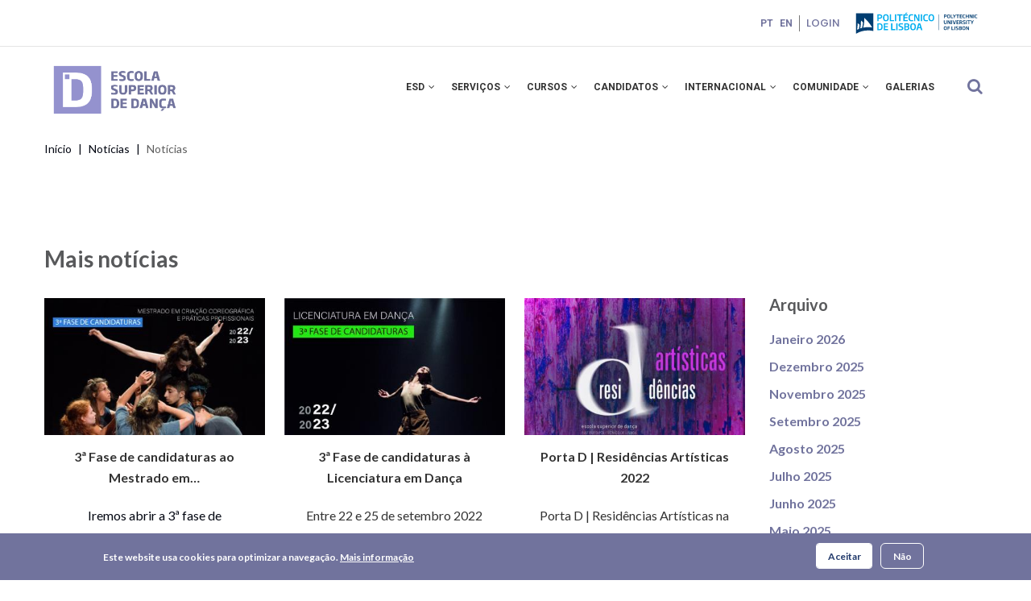

--- FILE ---
content_type: text/html; charset=UTF-8
request_url: https://www.esd.ipl.pt/noticias/202209
body_size: 12771
content:
<!DOCTYPE html>
<html lang="pt-pt" dir="ltr">
  <head> 
    <meta charset="utf-8" />
<script async src="https://www.googletagmanager.com/gtag/js?id=G-GS8EW7YCFJ"></script>
<script>window.dataLayer = window.dataLayer || [];function gtag(){dataLayer.push(arguments)};gtag("js", new Date());gtag("set", "developer_id.dMDhkMT", true);gtag("config", "G-GS8EW7YCFJ", {"groups":"default","page_placeholder":"PLACEHOLDER_page_location"});</script>
<meta name="Generator" content="Drupal 10 (https://www.drupal.org)" />
<meta name="MobileOptimized" content="width" />
<meta name="HandheldFriendly" content="true" />
<meta name="viewport" content="width=device-width, initial-scale=1.0" />
<style>div#sliding-popup, div#sliding-popup .eu-cookie-withdraw-banner, .eu-cookie-withdraw-tab {background: #71739d} div#sliding-popup.eu-cookie-withdraw-wrapper { background: transparent; } #sliding-popup h1, #sliding-popup h2, #sliding-popup h3, #sliding-popup p, #sliding-popup label, #sliding-popup div, .eu-cookie-compliance-more-button, .eu-cookie-compliance-secondary-button, .eu-cookie-withdraw-tab { color: #ffffff;} .eu-cookie-withdraw-tab { border-color: #ffffff;}</style>
<link rel="icon" href="/sites/default/files/favicon-ESD-simbolo.png" type="image/png" />

    <title>Notícias | Escola Superior de Dança</title>
    <link rel="stylesheet" media="all" href="/sites/default/files/css/css_gO9hdIA9Qm2erHjMxfCyOfppDxDekFeIor-XjwhLkYw.css?delta=0&amp;language=pt-pt&amp;theme=gavias_unix&amp;include=eJx1TtsOwyAI_SGnn2So0oYUYRHt1r9fd8naLN0LnJwbpBkzNa0RUtKaSSV8kR-rSkPJDntMqjPhtsqVCSRhOCNjxhE6NzfBQmCb8ixocejEGWs4pz2YYbP93sdmTJvKsO7JA_Uv1YXu4YC9zST-57G3iXUAvlhbmWRytlrDEgYwdAvhzcJr-qK5Mz4Ae0F2gQ" />
<link rel="stylesheet" media="all" href="/sites/default/files/css/css_T6BojDnWkFmmxs-43eBZoRD3va4ZHNXAG8EJzwYorM8.css?delta=1&amp;language=pt-pt&amp;theme=gavias_unix&amp;include=eJx1TtsOwyAI_SGnn2So0oYUYRHt1r9fd8naLN0LnJwbpBkzNa0RUtKaSSV8kR-rSkPJDntMqjPhtsqVCSRhOCNjxhE6NzfBQmCb8ixocejEGWs4pz2YYbP93sdmTJvKsO7JA_Uv1YXu4YC9zST-57G3iXUAvlhbmWRytlrDEgYwdAvhzcJr-qK5Mz4Ae0F2gQ" />
<link rel="stylesheet" media="all" href="//fonts.googleapis.com/css?family=Poppins:300,400,500,700" />
<link rel="stylesheet" media="all" href="//fonts.googleapis.com/css?family=Rubik:400,500,700" />
<link rel="stylesheet" media="all" href="/sites/default/files/css/css_LXs1egvVlnQBM8kc0uEGYSAFjVvU0SSpyK686bMpeqc.css?delta=4&amp;language=pt-pt&amp;theme=gavias_unix&amp;include=eJx1TtsOwyAI_SGnn2So0oYUYRHt1r9fd8naLN0LnJwbpBkzNa0RUtKaSSV8kR-rSkPJDntMqjPhtsqVCSRhOCNjxhE6NzfBQmCb8ixocejEGWs4pz2YYbP93sdmTJvKsO7JA_Uv1YXu4YC9zST-57G3iXUAvlhbmWRytlrDEgYwdAvhzcJr-qK5Mz4Ae0F2gQ" />


    <script type="application/json" data-drupal-selector="drupal-settings-json">{"path":{"baseUrl":"\/","pathPrefix":"","currentPath":"noticias\/202209","currentPathIsAdmin":false,"isFront":false,"currentLanguage":"pt-pt"},"pluralDelimiter":"\u0003","suppressDeprecationErrors":true,"google_analytics":{"account":"G-GS8EW7YCFJ","trackOutbound":true,"trackMailto":true,"trackTel":true,"trackDownload":true,"trackDownloadExtensions":"7z|aac|arc|arj|asf|asx|avi|bin|csv|doc(x|m)?|dot(x|m)?|exe|flv|gif|gz|gzip|hqx|jar|jpe?g|js|mp(2|3|4|e?g)|mov(ie)?|msi|msp|pdf|phps|png|ppt(x|m)?|pot(x|m)?|pps(x|m)?|ppam|sld(x|m)?|thmx|qtm?|ra(m|r)?|sea|sit|tar|tgz|torrent|txt|wav|wma|wmv|wpd|xls(x|m|b)?|xlt(x|m)|xlam|xml|z|zip"},"eu_cookie_compliance":{"cookie_policy_version":"1.0.0","popup_enabled":true,"popup_agreed_enabled":false,"popup_hide_agreed":false,"popup_clicking_confirmation":false,"popup_scrolling_confirmation":false,"popup_html_info":"\u003Cdiv aria-labelledby=\u0022popup-text\u0022  class=\u0022eu-cookie-compliance-banner eu-cookie-compliance-banner-info eu-cookie-compliance-banner--opt-in\u0022\u003E\n  \u003Cdiv class=\u0022popup-content info eu-cookie-compliance-content\u0022\u003E\n        \u003Cdiv id=\u0022popup-text\u0022 class=\u0022eu-cookie-compliance-message\u0022 role=\u0022document\u0022\u003E\n      \u003Cp\u003EEste website usa cookies para optimizar a navega\u00e7\u00e3o.\u003C\/p\u003E\n              \u003Cbutton type=\u0022button\u0022 class=\u0022find-more-button eu-cookie-compliance-more-button\u0022\u003EMais informa\u00e7\u00e3o\u003C\/button\u003E\n          \u003C\/div\u003E\n\n    \n    \u003Cdiv id=\u0022popup-buttons\u0022 class=\u0022eu-cookie-compliance-buttons\u0022\u003E\n            \u003Cbutton type=\u0022button\u0022 class=\u0022agree-button eu-cookie-compliance-secondary-button\u0022\u003EAceitar\u003C\/button\u003E\n              \u003Cbutton type=\u0022button\u0022 class=\u0022decline-button eu-cookie-compliance-default-button\u0022\u003EN\u00e3o\u003C\/button\u003E\n          \u003C\/div\u003E\n  \u003C\/div\u003E\n\u003C\/div\u003E","use_mobile_message":false,"mobile_popup_html_info":"\u003Cdiv aria-labelledby=\u0022popup-text\u0022  class=\u0022eu-cookie-compliance-banner eu-cookie-compliance-banner-info eu-cookie-compliance-banner--opt-in\u0022\u003E\n  \u003Cdiv class=\u0022popup-content info eu-cookie-compliance-content\u0022\u003E\n        \u003Cdiv id=\u0022popup-text\u0022 class=\u0022eu-cookie-compliance-message\u0022 role=\u0022document\u0022\u003E\n      \n              \u003Cbutton type=\u0022button\u0022 class=\u0022find-more-button eu-cookie-compliance-more-button\u0022\u003EMais informa\u00e7\u00e3o\u003C\/button\u003E\n          \u003C\/div\u003E\n\n    \n    \u003Cdiv id=\u0022popup-buttons\u0022 class=\u0022eu-cookie-compliance-buttons\u0022\u003E\n            \u003Cbutton type=\u0022button\u0022 class=\u0022agree-button eu-cookie-compliance-secondary-button\u0022\u003EAceitar\u003C\/button\u003E\n              \u003Cbutton type=\u0022button\u0022 class=\u0022decline-button eu-cookie-compliance-default-button\u0022\u003EN\u00e3o\u003C\/button\u003E\n          \u003C\/div\u003E\n  \u003C\/div\u003E\n\u003C\/div\u003E","mobile_breakpoint":768,"popup_html_agreed":false,"popup_use_bare_css":false,"popup_height":"auto","popup_width":"100%","popup_delay":1000,"popup_link":"\/","popup_link_new_window":true,"popup_position":false,"fixed_top_position":true,"popup_language":"pt-pt","store_consent":false,"better_support_for_screen_readers":false,"cookie_name":"","reload_page":false,"domain":"","domain_all_sites":false,"popup_eu_only":false,"popup_eu_only_js":false,"cookie_lifetime":100,"cookie_session":0,"set_cookie_session_zero_on_disagree":0,"disagree_do_not_show_popup":false,"method":"opt_in","automatic_cookies_removal":true,"allowed_cookies":"","withdraw_markup":"\u003Cbutton type=\u0022button\u0022 class=\u0022eu-cookie-withdraw-tab\u0022\u003EPrivacy settings\u003C\/button\u003E\n\u003Cdiv aria-labelledby=\u0022popup-text\u0022 class=\u0022eu-cookie-withdraw-banner\u0022\u003E\n  \u003Cdiv class=\u0022popup-content info eu-cookie-compliance-content\u0022\u003E\n    \u003Cdiv id=\u0022popup-text\u0022 class=\u0022eu-cookie-compliance-message\u0022 role=\u0022document\u0022\u003E\n      \u003Ch2\u003EWe use cookies on this site to enhance your user experience\u003C\/h2\u003E\u003Cp\u003EYou have given your consent for us to set cookies.\u003C\/p\u003E\n    \u003C\/div\u003E\n    \u003Cdiv id=\u0022popup-buttons\u0022 class=\u0022eu-cookie-compliance-buttons\u0022\u003E\n      \u003Cbutton type=\u0022button\u0022 class=\u0022eu-cookie-withdraw-button \u0022\u003ERetirar consentimento\u003C\/button\u003E\n    \u003C\/div\u003E\n  \u003C\/div\u003E\n\u003C\/div\u003E","withdraw_enabled":false,"reload_options":0,"reload_routes_list":"","withdraw_button_on_info_popup":false,"cookie_categories":[],"cookie_categories_details":[],"enable_save_preferences_button":true,"cookie_value_disagreed":"0","cookie_value_agreed_show_thank_you":"1","cookie_value_agreed":"2","containing_element":"body","settings_tab_enabled":false,"olivero_primary_button_classes":"","olivero_secondary_button_classes":"","close_button_action":"close_banner","open_by_default":true,"modules_allow_popup":true,"hide_the_banner":false,"geoip_match":true,"unverified_scripts":[]},"ckeditorAccordion":{"accordionStyle":{"collapseAll":null,"keepRowsOpen":null,"animateAccordionOpenAndClose":1,"openTabsWithHash":1,"allowHtmlInTitles":0}},"ajaxTrustedUrl":{"\/search\/node":true},"gavias_load_ajax_view":"\/custom\/gavias_hook\/ajax_view","user":{"uid":0,"permissionsHash":"db1fba937fe8a2dc16e04215f8b4ee4aca1d44cc8fc0d531af66e54789440924"}}</script>
<script src="/sites/default/files/js/js_mcXlXB5q8MBHbErW4SvZOO6S8AGDNhV5QJOjCNY274U.js?scope=header&amp;delta=0&amp;language=pt-pt&amp;theme=gavias_unix&amp;include=eJx1jVEKAjEMRC9Ut0cq2TaWsNlEmlTs7a0grsj6leHNPJI3LOTaEuSsrZBK_KTl2lQcpQTsKatuhPPsNyaQjPEMhgp3ApvkJXpaO3HBFs_xAmbodvx5z4xptgzjML_QP6sLPWJlXYEv5oNJaqiqlTGBAA-nbPEXPAFPxGZN"></script>


    

          <style type="text/css">
        .section-galerias { display: none;}.as-block-banner-basic .views-field.views-field-title.container{ height: 0; }.topbar{margin-bottom: 10px;}@media (min-width: 992px){.main-menu .navigation .gva_menu > li > a{padding: 30px 10px 35px !important}}.gva_topbar_menu {display: none;}.breadcrumb-links {display: contents !important;}.breadcrumb-links .content-inner {text-align: left !important; }.breadcrumb-content-inner {background: #fff !important;}.breadcrumb-content-inner .gva-breadcrumb-content .page-title {display: none !important;}.breadcrumb-content-main .content .block-content {text-align: left !important;}.breadcrumb-style {background-image: none !important;height: 0px !important;}.breadcrumb-content-main .gva-breadcrumb-content{height: 0 !important;}.breadcrumb-content-inner .gva-breadcrumb-content .gva-block-breadcrumb .breadcrumb-style {padding: 10px 0 0 0 !important;margin: 20px 0 0 0 !important;background: #fff;display: inline-flex;}.breadcrumb-content-inner .gva-breadcrumb-content .gva-block-breadcrumb.text-white .breadcrumb-links li a, .breadcrumb-content-inner .gva-breadcrumb-content .gva-block-breadcrumb.text-light .breadcrumb-links li a,.breadcrumb-content-inner .gva-breadcrumb-content .gva-block-breadcrumb.text-white .breadcrumb-links li, .breadcrumb-content-inner .gva-breadcrumb-content .gva-block-breadcrumb.text-light .breadcrumb-links li,.breadcrumb-content-inner .gva-breadcrumb-content .gva-block-breadcrumb.text-white *, .breadcrumb-content-inner .gva-breadcrumb-content .gva-block-breadcrumb.text-white .page-title, .breadcrumb-content-inner .gva-breadcrumb-content .gva-block-breadcrumb.text-light *, .breadcrumb-content-inner .gva-breadcrumb-content .gva-block-breadcrumb.text-light .page-title { color: black !important; text-transform: none !important; text-align: left !important;}.breadcrumb-content-inner .gva-breadcrumb-content .breadcrumb-links {text-align: center;}.node--type-servicos .block-system-breadcrumb-block {margin-top: 34px;}.block-views-blocknoticias-block-2 .views-field-field-mimage > div {margin: auto;}@media (max-width: 991px) {article.node--type-page .gsc-column .column-content-inner {height: 700px;}}.node--type-page .more-link {position: relative;}.node--type-page .more-link a { z-index: 100;position: relative;}.page-informacoes .item-columns {margin-bottom: 20px;}ul.no-style, ul.no-style *{ list-style: none; }table.no-border {border: 0;}.block.block-simplenews #edit-mail-wrapper label{font-size: 16px;display: block;color:white;}.breadcrumb-content-inner .gva-breadcrumb-content .breadcrumb-links nav.breadcrumb li {text-transform: none !important;}nav.breadcrumb ol > li span {display: none;}nav.breadcrumb ol > li a:after {content: "|";margin-left: 8px;margin-right: 8px;}.frontpage article.node--type-page .bb-inner {padding-top: 0px !important;}.mt-72 {margin-top: 72px !important;}header#header .branding > div {margin-top: -16px;}header .site-branding-logo {padding: 15px 0 10px;width: 233px;}.frontpage .help + .fw-before-content {display: none;}.frontpage article.node--type-page .bb-inner {padding-bottom: 0px; }article.node--type-page .gsc-column .column-content-inner {height: auto;}.as-info-home-custom div.more-link, #home-more-news div.more-link, .as-eventos-home div.more-link {margin-top: 72px;}#home-more-news .views-field-created {text-align: center;font-weight: bold;font-size: 10px;letter-spacing: 0px;color: #444444;opacity: 1;text-transform: uppercase;margin-top: 16px !important;}.galeria-title {margin-top: 10px !important;}.as-eventos-home-custom .item > div,.as-noticias-home-custom .item > div{border: 1px solid #E9EAF5;border-bottom-right-radius: 3px;border-bottom-left-radius: 3px;padding-bottom: 15px;}.as-info-home-custom .item > div .views-field-title a {color: black; }.block-views-blockbasic-page-block-1 .views-field-field-mimage img {width: 100%;}.form-footer {background-color: #747474;padding: 6px 0;margin-bottom: -30px;text-align: center !important;}.form-footer a{font: normal normal bold 14px/20px Lato !important;letter-spacing: 0px !important;color: #EFEFEF !important;}.owl-carousel .owl-nav div {background-color: #71739d !important; }.owl-carousel .owl-nav > div {border-radius: 4px !important;}.owl-carousel .owl-nav > div:hover{background-color: #71739d !important; }.owl-carousel .owl-nav > div .fa-angle-left::before{content: "\f060" !important;font-weight: 400;}.owl-carousel .owl-nav > div .fa-angle-right::before {content: "\f061" !important;font-weight: 400;}.gavias_sliderlayer .tparrows, #gavias_slider_single .tparrows {font: normal normal normal 14px/1 FontAwesome;border-radius: 4px !important;}.gavias_sliderlayer .tparrows:hover, .gavias_sliderlayer .tparrows:focus, .gavias_sliderlayer .tparrows:active,#gavias_slider_single .tparrows:hover, #gavias_slider_single .tparrows:focus, #gavias_slider_single .tparrows:active {background-color: #9397CB !important;}.tparrows.tp-leftarrow::before {font-family: "FontAwesome";content: "\f060" !important;font-weight: 400;}.tparrows.tp-rightarrow::before {font-family: "FontAwesome";content: "\f061" !important;font-weight: 400;}.map-transports .gmap {display: inline-block;width: 100%;max-width: 825px; }.map-transports .transports {display: inline-block;vertical-align: top;margin-left: 1%;}.lista-docentes .views-field.views-field-field-fde-perfil {text-align: center;}.lista-docentes .views-field.views-field-field-fde-perfil img{border-radius: 50%;}.lista-docentes-col {padding-bottom: 30px;}.views-element-container .view-content-wrap .item .views-field.views-field-title{text-align: left;justify-content: left;}.views-element-container .view-content-wrap .item .views-field.views-field-title .field-content{font-size: 18px !important;font-weight: bold; }.banner-docente.gbb-row .bb-inner {padding-top: 30px;padding-bottom: 30px;}.views-element-container .as-block-banner-basic .view-content-wrap .item .views-field.views-field-title h1.field-content {font-weight: 700;font-size: 3.2rem !important;text-align: left;font-family: Lato;letter-spacing: 0px;color: #FFFFFF;opacity: 1;}.topbar-first > div {display: flex;justify-content: end;align-items: center;width: auto;flex-direction: row-reverse;}.topbar-right .topbar-first a {text-decoration: none;font-size: 12px;font-weight: 600;line-height: 20px;font-family: Roboto;}header .topbar .topbar-right a img{margin-left: 0px !important;}header .topbar .topbar-right #block-menudeutilizador li a {padding: 0px 8px;}#block-seletordeidioma-2 .links {border-right: 1px solid;}#block-seletordeidioma-2 {margin-right: 0px !important;}.eventos-header-orig-img img, .eventos-header-orig-img .views-field-field-mimage{width: auto !important;height: auto !important;}.sidebar-inner .block-views .views-field.views-field-field-mimage, .sidebar-inner .views-field.views-field-field-mimage img, .sidebar-inner .block-views .views-field.views-field-field-image img, .sidebar-inner .block-views .views-field.views-field-field-image {height: auto;}@media (max-width: 570px){ body.frontpage .block-gavias-sliderlayer,body.frontpage .fullwidthbanner-container .fullwidthabanner { min-height: 250px; }}.side-bar-rigth-cdi-biblio {background-color: #71739d55;padding: 5px 15px;}.eu-cookie-compliance-content .eu-cookie-compliance-buttons .agree-button { margin-right: 10px}
      </style>
    
          <style class="customize"></style>
    
  </head>

  
  <body class="gavias-content-builder layout-no-sidebars wide not-preloader path-noticias">

    <a href="#main-content" class="visually-hidden focusable">
      Passar para o conteúdo principal
    </a>
    
      <div class="dialog-off-canvas-main-canvas" data-off-canvas-main-canvas>
    <div class="body-page gva-body-page">
	    <header id="header" class="header-v1">
  
  <div class="topbar">
  <div class="container">
    <div class="topbar-inner">
      <div class="row">
        
        <div class="topbar-left col-sm-6 col-xs-6">
          <div class="social-list">
             
             
             
             
             
             
             
             
             
              
              
          </div>
        </div>

        <div class="topbar-right col-sm-6 col-xs-6">
          
                      <div class="topbar-first">
                <div>
    <div id="block-iplbrand" class="block block-block-content block-block-contentce7ee116-3008-47b0-b56e-ff45ba9e3e5d no-title">
  
    
      <div class="content block-content">
      
            <div class="field field--name-body field--type-text-with-summary field--label-hidden field__item"><div class="logo-top"><h1><a href="https://www.ipl.pt/" target="_blank" rel=" noopener"><img src="/modules/custom/javali/images/ipl_logo.svg" alt="Instituto Politécnico de Lisboa" width="200" height="47" loading="lazy"></a></h1></div><!--
<div class=“logo-top”>
        <a href=“https://www.ipl.pt/”><img src=“/modules/custom/javali/images/horizontal_cores.svg"” alt="Instituto Politécnico de Lisboa"/></a>
</div>
--></div>
      
    </div>
  </div>
<nav role="navigation" aria-labelledby="block-menudeutilizador-menu" id="block-menudeutilizador" class="login-button block block-menu navigation menu--account">
          
  
    
  <div class="block-content">
                 
              <ul class="gva_menu">
        
            <li  class="menu-item">
        <a href="/saml/login" data-drupal-link-system-path="saml/login">Login</a>
        
      </li>
        </ul>
  


        </div>  
</nav>
<div class="language-switcher-language-url block block-language block-language-blocklanguage-interface no-title" id="block-seletordeidioma-2" role="navigation">
  
    
      <div class="content block-content">
      <ul class="links"><li hreflang="pt-pt" data-drupal-link-system-path="noticias/202209" class="pt-pt is-active" aria-current="page"><a href="/noticias/202209" class="language-link is-active" hreflang="pt-pt" data-drupal-link-system-path="noticias/202209" aria-current="page">PT</a></li><li hreflang="en" data-drupal-link-system-path="noticias/202209" class="en"><a href="/en/noticias/202209" class="language-link" hreflang="en" data-drupal-link-system-path="noticias/202209">EN</a></li></ul>
    </div>
  </div>

  </div>

            </div>
           

                      <ul class="gva_topbar_menu">
              <li><a href="/user/login">Entrar</a></li>
              <li><a href="/user/register">Inscrever-se</a></li>
            </ul>  
            
        </div>

      </div>
    </div>  
  </div>  
</div>

      

   <div class="header-main ">
      <div class="container header-content-layout">
         <div class="header-main-inner p-relative">
            <div class="row">
              <div class="col-md-3 col-sm-6 col-xs-8 branding">
                                    <div>
    
      <a href="/" title="Início" rel="home" class="site-branding-logo">
        
        <img src="/sites/default/files/Logo-ESD.png" alt="Início" />
        
    </a>
        <div class="site-branding__text">
              <div class="site-branding__name">
          <a href="/" title="Início" rel="home">Escola Superior de Dança</a>
        </div>
                </div>
  
  </div>

                              </div>

              <div class="col-md-9 col-sm-6 col-xs-4 p-static">
                <div class="header-inner clearfix">
                  <div class="main-menu">
                    <div class="area-main-menu">
                      <div class="area-inner">
                        <div class="gva-offcanvas-mobile">
                          <div class="close-offcanvas hidden"><i class="fa fa-times"></i></div>
                                                        <div>
    <nav role="navigation" aria-labelledby="block-gavias-unix-main-menu-menu" id="block-gavias-unix-main-menu" class="block block-menu navigation menu--main">
          
  
    
  <div class="block-content">
                 
<div class="gva-navigation">

              <ul  class="clearfix gva_menu gva_menu_main">
      
                              
            <li  class="menu-item menu-item--expanded ">
        <a href="">
                    ESD
                      <span class="icaret nav-plus fa fa-angle-down"></span>
            
        </a>
          
                                <ul class="menu sub-menu">
                              
            <li  class="menu-item menu-item--expanded">
        <a href="/apresentacao">
                    Apresentação
                      <span class="icaret nav-plus fa fa-angle-down"></span>
            
        </a>
          
                                <ul class="menu sub-menu">
                              
            <li  class="menu-item">
        <a href="/apresentacao/origem-e-desenvolvimento">
                    Origem e desenvolvimento
            
        </a>
          
              </li>
                          
            <li  class="menu-item">
        <a href="/apresentacao-instalacoes">
                    Instalações
            
        </a>
          
              </li>
        </ul>
  
              </li>
                          
            <li  class="menu-item menu-item--expanded">
        <a href="/orgaos-de-gestao">
                    Órgãos de Gestão
                      <span class="icaret nav-plus fa fa-angle-down"></span>
            
        </a>
          
                                <ul class="menu sub-menu">
                              
            <li  class="menu-item">
        <a href="/orgaos-de-gestao/conselho-de-representantes">
                    Conselho de Representantes
            
        </a>
          
              </li>
                          
            <li  class="menu-item">
        <a href="/orgaos-de-gestao/diretor">
                    Diretor
            
        </a>
          
              </li>
                          
            <li  class="menu-item">
        <a href="/orgaos-de-gestao/conselho-tecnico-cientifico">
                    Conselho Técnico-Científico
            
        </a>
          
              </li>
                          
            <li  class="menu-item">
        <a href="/orgaos-de-gestao/conselho-pedagogico">
                    Conselho Pedagógico
            
        </a>
          
              </li>
        </ul>
  
              </li>
                          
            <li  class="menu-item">
        <a href="/informacao-de-gestao">
                    Informação de Gestão
            
        </a>
          
              </li>
                          
            <li  class="menu-item menu-item--expanded">
        <a href="/qualidade">
                    Qualidade
                      <span class="icaret nav-plus fa fa-angle-down"></span>
            
        </a>
          
                                <ul class="menu sub-menu">
                              
            <li  class="menu-item">
        <a href="/qualidade/gabinete-gestao-qualidade">
                    Gabinete de Gestão da Qualidade
            
        </a>
          
              </li>
                          
            <li  class="menu-item">
        <a href="/qualidade/avaliacao-externa">
                    Avaliação externa
            
        </a>
          
              </li>
                          
            <li  class="menu-item">
        <a href="/qualidade/avaliacao-interna">
                    Avaliação interna
            
        </a>
          
              </li>
        </ul>
  
              </li>
                          
            <li  class="menu-item">
        <a href="/docentes">
                    Docentes
            
        </a>
          
              </li>
                          
            <li  class="menu-item">
        <a href="/imagem-institucional">
                    Imagem Institucional
            
        </a>
          
              </li>
                          
            <li  class="menu-item">
        <a href="/contatos">
                    Contactos
            
        </a>
          
              </li>
        </ul>
  
              </li>
                          
            <li  class="menu-item menu-item--expanded ">
        <a href="">
                    SERVIÇOS
                      <span class="icaret nav-plus fa fa-angle-down"></span>
            
        </a>
          
                                <ul class="menu sub-menu">
                              
            <li  class="menu-item">
        <a href="/diretor-de-servicos">
                    Direção de Serviços
            
        </a>
          
              </li>
                          
            <li  class="menu-item">
        <a href="/academico-e-financeiro">
                    Académico e Financeiro
            
        </a>
          
              </li>
                          
            <li  class="menu-item menu-item--expanded">
        <a href="/recursos-humanos">
                    Recursos Humanos
                      <span class="icaret nav-plus fa fa-angle-down"></span>
            
        </a>
          
                                <ul class="menu sub-menu">
                              
            <li  class="menu-item">
        <a href="/recrutamento-pessoal-docente-2025-26">
                    Recrutamento de Pessoal Docente
            
        </a>
          
              </li>
                          
            <li  class="menu-item">
        <a href="/recursos-humanos/formularios">
                    Formulários
            
        </a>
          
              </li>
                          
            <li  class="menu-item">
        <a href="/recursos-humanos/legislacao">
                    Legislação
            
        </a>
          
              </li>
                          
            <li  class="menu-item">
        <a href="/recursos-humanos/mapas-e-relatorios">
                    Mapas e Relatórios
            
        </a>
          
              </li>
        </ul>
  
              </li>
                          
            <li  class="menu-item">
        <a href="/cdi-biblioteca">
                    Biblioteca
            
        </a>
          
              </li>
                          
            <li  class="menu-item">
        <a href="/centro-de-producao">
                    Centro de Produção
            
        </a>
          
              </li>
                          
            <li  class="menu-item">
        <a href="/gabinete-massoterapia">
                    Centro De Recuperação Física
            
        </a>
          
              </li>
                          
            <li  class="menu-item">
        <a href="/guarda-roupa">
                    Guarda-roupa
            
        </a>
          
              </li>
        </ul>
  
              </li>
                          
            <li  class="menu-item menu-item--expanded ">
        <a href="">
                    CURSOS
                      <span class="icaret nav-plus fa fa-angle-down"></span>
            
        </a>
          
                                <ul class="menu sub-menu">
                              
            <li  class="menu-item">
        <a href="https://www.esd.ipl.pt/curso/licenciatura/licenciatura-em-danca">
                    Licenciatura em Dança
            
        </a>
          
              </li>
                          
            <li  class="menu-item">
        <a href="/curso/mestrados/mestrado-em-criacao-coreografica-e-praticas-profissionais">
                    Mestrado em Criação Coreográfica e Práticas Profissionais
            
        </a>
          
              </li>
                          
            <li  class="menu-item">
        <a href="/curso/mestrado-ensino-danca">
                    Mestrado em Ensino de Dança
            
        </a>
          
              </li>
                          
            <li  class="menu-item">
        <a href="https://www.belasartes.ulisboa.pt/cursos/doutoramentos/doutoramento-em-artes-performativas-e-da-imagem-em-movimento/">
                    Doutoramento em Artes Performativas e da Imagem em Movimento
            
        </a>
          
              </li>
                          
            <li  class="menu-item">
        <a href="/cursos-de-curta-dura%C3%A7%C3%A3o-microcredencia%C3%A7%C3%A3o">
                    Cursos de Curta Duração - Microcredenciação
            
        </a>
          
              </li>
                          
            <li  class="menu-item menu-item--expanded">
        <a href="">
                    Informações Académicas
                      <span class="icaret nav-plus fa fa-angle-down"></span>
            
        </a>
          
                                <ul class="menu sub-menu">
                              
            <li  class="menu-item">
        <a href="https://www.esd.ipl.pt/informacoes-para-novos-alunos">
                    Informações para Novos Alunos
            
        </a>
          
              </li>
                          
            <li  class="menu-item">
        <a href="/seguro-escolar">
                    Seguro Escolar
            
        </a>
          
              </li>
                          
            <li  class="menu-item">
        <a href="/cursos/informacoes-academicas/matriculas-inscricoes">
                    Matrículas | Inscrições
            
        </a>
          
              </li>
                          
            <li  class="menu-item">
        <a href="/provas-publicas-de-mestrado">
                    Provas Públicas de Mestrado
            
        </a>
          
              </li>
                          
            <li  class="menu-item">
        <a href="/cursos/informacoes-acedemicas/regime-de-tempo-parcial">
                    Regime de Tempo Parcial
            
        </a>
          
              </li>
        </ul>
  
              </li>
        </ul>
  
              </li>
                          
            <li  class="menu-item menu-item--expanded ">
        <a href="">
                    CANDIDATOS
                      <span class="icaret nav-plus fa fa-angle-down"></span>
            
        </a>
          
                                <ul class="menu sub-menu">
                              
            <li  class="menu-item menu-item--expanded">
        <a href="">
                    Licenciatura em Dança
                      <span class="icaret nav-plus fa fa-angle-down"></span>
            
        </a>
          
                                <ul class="menu sub-menu">
                              
            <li  class="menu-item">
        <a href="/candidatos/licenciatura/contingente-geral">
                    Contingente Geral
            
        </a>
          
              </li>
                          
            <li  class="menu-item">
        <a href="/candidatos/licenciatura/maiores-23">
                    Maiores de 23 anos
            
        </a>
          
              </li>
                          
            <li  class="menu-item">
        <a href="/candidatos/licenciatura/reingresso-mudanca-instituicao-curso">
                    Reingresso e Mudança de Par Instituição/Curso
            
        </a>
          
              </li>
                          
            <li  class="menu-item">
        <a href="/candidatos/licenciatura/titulares-outros-cursos-superiores">
                    Titulares de Outros Cursos Superiores
            
        </a>
          
              </li>
                          
            <li  class="menu-item">
        <a href="/candidatos/licenciatura/estudante-internacional">
                    Estudante Internacional
            
        </a>
          
              </li>
        </ul>
  
              </li>
                          
            <li  class="menu-item menu-item--expanded">
        <a href="">
                    Mestrado em Criação Coreográfica e Práticas Profissionais
                      <span class="icaret nav-plus fa fa-angle-down"></span>
            
        </a>
          
                                <ul class="menu sub-menu">
                              
            <li  class="menu-item">
        <a href="/candidatos/mestrado-criacao-coreografica-praticas-profissionais/fase-1">
                    Contingente Geral
            
        </a>
          
              </li>
                          
            <li  class="menu-item">
        <a href="/candidatos/mestrado-criacao-coreografica-praticas-profissionais/reingresso">
                    Reingresso
            
        </a>
          
              </li>
        </ul>
  
              </li>
                          
            <li  class="menu-item menu-item--expanded">
        <a href="">
                    Mestrado em Ensino de Dança
                      <span class="icaret nav-plus fa fa-angle-down"></span>
            
        </a>
          
                                <ul class="menu sub-menu">
                              
            <li  class="menu-item">
        <a href="/candidatos/mestrado-ensino-danca/fase-1">
                    Contingente Geral
            
        </a>
          
              </li>
                          
            <li  class="menu-item">
        <a href="/candidatos/mestrado-ensino-danca/reingresso">
                    Reingresso
            
        </a>
          
              </li>
        </ul>
  
              </li>
                          
            <li  class="menu-item">
        <a href="/unidades-curriculares-isoladas">
                    Unidades Curriculares Isoladas
            
        </a>
          
              </li>
        </ul>
  
              </li>
                          
            <li  class="menu-item menu-item--expanded ">
        <a href="">
                    INTERNACIONAL
                      <span class="icaret nav-plus fa fa-angle-down"></span>
            
        </a>
          
                                <ul class="menu sub-menu">
                              
            <li  class="menu-item">
        <a href="/gabinete-de-relacoes-internacionais">
                    Gabinete de Relações Internacionais
            
        </a>
          
              </li>
                          
            <li  class="menu-item menu-item--expanded">
        <a href="/erasmus">
                    Erasmus +
                      <span class="icaret nav-plus fa fa-angle-down"></span>
            
        </a>
          
                                <ul class="menu sub-menu">
                              
            <li  class="menu-item">
        <a href="/erasmus%2B/erasmus-application-incoming">
                    Erasmus+ | Applications | Incoming
            
        </a>
          
              </li>
                          
            <li  class="menu-item">
        <a href="/mobilidade?field_designacao_target_id=212">
                    Mobilidade Alunos
            
        </a>
          
              </li>
                          
            <li  class="menu-item">
        <a href="/mobilidade?field_designacao_target_id=214">
                    Mobilidade Staff - Docentes
            
        </a>
          
              </li>
                          
            <li  class="menu-item">
        <a href="/mobilidade?field_designacao_target_id=215">
                    Mobilidade Staff - Não Docentes
            
        </a>
          
              </li>
        </ul>
  
              </li>
                          
            <li  class="menu-item">
        <a href="/estudante-internacional">
                    Estudante Internacional
            
        </a>
          
              </li>
        </ul>
  
              </li>
                          
            <li  class="menu-item menu-item--expanded ">
        <a href="">
                    COMUNIDADE
                      <span class="icaret nav-plus fa fa-angle-down"></span>
            
        </a>
          
                                <ul class="menu sub-menu">
                              
            <li  class="menu-item menu-item--expanded">
        <a href="">
                    Apoios
                      <span class="icaret nav-plus fa fa-angle-down"></span>
            
        </a>
          
                                <ul class="menu sub-menu">
                              
            <li  class="menu-item">
        <a href="/comunidade/apoios/sape">
                    Serviço de Apoio Psicológico e Educativo da ESD
            
        </a>
          
              </li>
        </ul>
  
              </li>
                          
            <li  class="menu-item">
        <a href="/comunidade/empregabilidade">
                    Empregabilidade
            
        </a>
          
              </li>
                          
            <li  class="menu-item">
        <a href="/comunidade/projeto-d">
                    Projeto D
            
        </a>
          
              </li>
                          
            <li  class="menu-item">
        <a href="/comunidade/bolsas-de-estudo-por-merito-prr">
                    Bolsas de Estudo por Mérito (PRR)
            
        </a>
          
              </li>
                          
            <li  class="menu-item">
        <a href="/comunidade/bolsas-de-merito">
                    Bolsas de Mérito
            
        </a>
          
              </li>
        </ul>
  
              </li>
                          
            <li  class="menu-item ">
        <a href="/galerias">
                    Galerias
            
        </a>
          
              </li>
        </ul>
  

</div>


        </div>  
</nav>

  </div>

                          
                            
                                                      <div class="after-offcanvas hidden">
                                <div>
    <div class="search-block-form block block-search container-inline" data-drupal-selector="search-block-form" id="block-gavias-unix-search" role="search">
  
      <h2>Pesquisar</h2>
    
      <form action="/search/node" method="get" id="search-block-form" accept-charset="UTF-8" class="search-form search-block-form">
  <div class="js-form-item form-item js-form-type-search form-item-keys js-form-item-keys form-no-label">
      <label for="edit-keys" class="visually-hidden">Pesquisar</label>
        <input title="Introduza os termos pelos quais pretende pesquisar." data-drupal-selector="edit-keys" type="search" id="edit-keys" name="keys" value="" size="15" maxlength="128" class="form-search" />

        </div>
<div data-drupal-selector="edit-actions" class="form-actions js-form-wrapper form-wrapper" id="edit-actions"><input class="search-form__submit button js-form-submit form-submit" data-drupal-selector="edit-submit" type="submit" id="edit-submit" value="Pesquisar" />
</div>

</form>

  </div>
<nav role="navigation" aria-labelledby="block-gavias-unix-account-menu-menu" id="block-gavias-unix-account-menu" class="block block-menu navigation menu--account">
          
  
    
  <div class="block-content">
                 
              <ul class="gva_menu">
        
            <li  class="menu-item">
        <a href="/saml/login" data-drupal-link-system-path="saml/login">Login</a>
        
      </li>
        </ul>
  


        </div>  
</nav>

  </div>

                            </div>
                                                 </div>
                          
                        <div id="menu-bar" class="menu-bar hidden-lg hidden-md">
                          <span class="one"></span>
                          <span class="two"></span>
                          <span class="three"></span>
                        </div>
                        
                        
                                                  <div class="gva-search-region search-region">
                            <span class="icon"><i class="fa fa-search"></i></span>
                            <div class="search-content">  
                                <div>
    <div class="search-block-form block block-search container-inline" data-drupal-selector="search-block-form-2" id="block-formulariodepesquisa" role="search">
  
      <h2>Pesquisar no site</h2>
    
      <form action="/search/node" method="get" id="search-block-form--2" accept-charset="UTF-8" class="search-form search-block-form">
  <div class="js-form-item form-item js-form-type-search form-item-keys js-form-item-keys form-no-label">
      <label for="edit-keys--2" class="visually-hidden">Pesquisar</label>
        <input title="Introduza os termos pelos quais pretende pesquisar." data-drupal-selector="edit-keys" type="search" id="edit-keys--2" name="keys" value="" size="15" maxlength="128" class="form-search" />

        </div>
<div data-drupal-selector="edit-actions" class="form-actions js-form-wrapper form-wrapper" id="edit-actions--2"><input class="search-form__submit button js-form-submit form-submit" data-drupal-selector="edit-submit" type="submit" id="edit-submit--2" value="Pesquisar" />
</div>

</form>

  </div>

  </div>

                            </div>  
                          </div>
                                              </div>
                    </div>
                  </div>  
                </div> 
              </div>

            </div>
         </div>
      </div>
   </div>

</header>
	
	
	<div role="main" class="main main-page">
	
		<div class="clearfix"></div>
			

					<div class="help show hidden">
				<div class="container">
					<div class="content-inner">
						
					</div>
				</div>
			</div>
		
					<div class="fw-before-content area">
				  <div>
    
<div class="breadcrumb-content-inner">
  <div class="gva-breadcrumb-content">
    <div id="block-gavias-unix-breadcrumbs" class="text-dark block gva-block-breadcrumb block-system block-system-breadcrumb-block no-title">
      <div class="breadcrumb-style" style="background-image: url(&#039;/themes/custom/gavias_unix/images/breadcrumb.jpg&#039;);background-position: center top;background-repeat: no-repeat;">
        <div class="container">
          <div class="breadcrumb-content-main">
            <h2 class="page-title">Notícias </h2>
             
                          <div class="">
                <div class="content block-content">
                  <div class="breadcrumb-links">
  <div class="content-inner">
          <nav class="breadcrumb " role="navigation" aria-labelledby="system-breadcrumb">
        <h2 id="system-breadcrumb" class="visually-hidden">Navegação estrutural</h2>
        <ol>
          
                            <li>
                          <a href="/">Início</a>
                                      <span class=""> - </span>
              
          </li>
                            <li>
                          <a href="/news">Notícias</a>
                                      <span class=""> - </span>
              
          </li>
                            <li>
                          
                          
          </li>
                            <li>
                          Notícias
                          
          </li>
                </ol>
      </nav>
      </div> 
</div>  
                </div>
              </div>  
                      </div> 
        </div>   
      </div> 
    </div>  
  </div>  
</div>  


  </div>

			</div>
				
		<div class="clearfix"></div>
				
		<div class="clearfix"></div>
		
		<div id="content" class="content content-full">
			<div class="container container-bg">
									<div class="content-main-inner">
	<div class="row">
		
					
						 				 		
							
       

		<div id="page-main-content" class="main-content col-xs-12 col-md-9 sb-r ">

			<div class="main-content-inner">
				
				
									<div class="content-main">
						  <div>
    <div id="block-gavias-unix-content" class="block block-system block-system-main-block no-title">
  
    
      <div class="content block-content">
      <div class="views-element-container"><div class="as-news-home-custom mb-5 js-view-dom-id-f3b7b21386ded3b7725a89524672e5f043257f2eef4df70b5f56dae3c8d4c784">
  
  
  

  
  
  

  <div class="as-news-home-custom mb-5 js-view-dom-id-b9b6824789e9a06c96050b3fc88542f728a98909ed8be43e7dd08ee40c4ba210">
  
  
  

      <header>
      <span id="main-content">Mais notícias</span>
    </header>
  
  
  

  <div class="gva-view-grid">
   
  
  <div class="gva-view-grid-inner lg-block-grid-3 md-block-grid-3 sm-block-grid-1 xs-block-grid-1">

            <div class="item-columns">
          <div><div class="views-field views-field-field-mimage"><div class="field-content">  <a href="/noticias/3a-fase-de-candidaturas-ao-mestrado-em-criacao-coreografica-e-praticas-profissionais" hreflang="pt-pt"><img loading="lazy" src="/sites/default/files/styles/noticia_thumbnail_home_page/public/2022-09/noticia-website-3Fase-Candidaturas_MCCPP_22-23.jpg?itok=fjqXFA01" alt="bailarinos em palco" />

</a>
</div></div><div class="views-field views-field-title"><span class="field-content"><a href="/noticias/3a-fase-de-candidaturas-ao-mestrado-em-criacao-coreografica-e-praticas-profissionais" hreflang="pt-pt">3ª Fase de candidaturas ao Mestrado em…</span></div><div class="views-field views-field-body"><div class="field-content">Iremos abrir a 3ª fase de candidaturas ao curso de Mestrado em Criação Coreográfica e Práticas Profissionais para o ano letivo 2022-2023. Esta decorre já a partir de amanhã 28 de setembro e até ao dia 2 de outubro 2022.

A 3ª fase de candidaturas é realizada exclusivamente online no Portal de Candidaturas ONLINE da ESD.

Toda a informação sobre as candidaturas disponível Aqui

&nbsp;

Fotografia&nbsp;© Rute Violante

&nbsp;


</div></div><div class="views-field views-field-view-node"><span class="field-content"><a href="/noticias/3a-fase-de-candidaturas-ao-mestrado-em-criacao-coreografica-e-praticas-profissionais" hreflang="pt-pt">LER ARTIGO</a></span></div></div>
        </div>
            <div class="item-columns">
          <div><div class="views-field views-field-field-mimage"><div class="field-content">  <a href="/noticias/3a-fase-de-candidaturas-licenciatura-em-danca" hreflang="pt-pt"><img loading="lazy" src="/sites/default/files/styles/noticia_thumbnail_home_page/public/imagens/noticias/banner-noticia-candidaturas-3fase-led22-23.jpg?itok=Mz-irIfu" alt="aluna a dançar em palco" />

</a>
</div></div><div class="views-field views-field-title"><span class="field-content"><a href="/noticias/3a-fase-de-candidaturas-licenciatura-em-danca" hreflang="pt-pt">3ª Fase de candidaturas à Licenciatura em Dança</a></span></div><div class="views-field views-field-body"><div class="field-content">Entre 22 e 25 de setembro 2022 decorre a&nbsp;3ª fase de candidaturas ao curso de Licenciatura em Dança para o ano letivo 2022-2023.

As candidaturas são realizadas exclusivamente online no Portal de Candidaturas ONLINE da ESD.

Toda a informação sobre as candidaturas encontra-se disponível Aqui

&nbsp;

Fotografia&nbsp;© Rute Violante
</div></div><div class="views-field views-field-view-node"><span class="field-content"><a href="/noticias/3a-fase-de-candidaturas-licenciatura-em-danca" hreflang="pt-pt">LER ARTIGO</a></span></div></div>
        </div>
            <div class="item-columns">
          <div><div class="views-field views-field-field-mimage"><div class="field-content">  <a href="/noticias/porta-d-residencias-artisticas-2022" hreflang="pt-pt"><img loading="lazy" src="/sites/default/files/styles/noticia_thumbnail_home_page/public/imagens/noticias/noticia_porta-D_2022-23.jpg?itok=NQJ0uakj" alt="imagem do D do logo" />

</a>
</div></div><div class="views-field views-field-title"><span class="field-content"><a href="/noticias/porta-d-residencias-artisticas-2022" hreflang="pt-pt">Porta D | Residências Artísticas 2022</a></span></div><div class="views-field views-field-body"><div class="field-content">Porta D | Residências Artísticas na ESD, 2022
&nbsp;

Ao longo do mês de setembro, período que antecede o começo de um novo ano letivo, a ESD abre as suas portas à criação e à Dança, para que os vários artistas se inspirem e façam acontecer Arte dentro dos nossos estúdios.

No comprometimento de ligação à comunidade artística, entre 5 e 23 de setembro, a Escola Superior de Dança acolhe&nbsp;vários criadores e bailarinos em Residência Artística apoiando, desta forma, os seus projetos e criações artísticas.


	Numa parceria com a associação Materiais Diversos, Gustavo Ciríaco está em residência artística a trabalhar com mais 6 bailarinos/performers no seu projeto 'Amanhãs de Ontem'.
	&nbsp;
	Na parceria com a Pensamento Avulso, Associação de Artes Performativas, Marco da Silva Ferreira trabalha em residência na sua criação C A R C A S S, para um elenco de 10 elementos.
	&nbsp;
	A parceria com a DCTR – Associação Cultural fará acontecer o projeto CASA DE PARTIDA, uma peça para crianças que cresceram, com direção e interpretação de Joana Pinto, João Almeida e Susana Vilar, todos alunos diplomados da ESD.
	&nbsp;
	Acolhemos ainda em residência artística Joana Franco, aluna do Mestrado em Criação Coreográfica e Práticas Profissionais na ESD, para desenvolver novo projeto e criação a estrear em 2022-2023.
	&nbsp;
	No âmbito do Projeto D - Apoio ao Diplomado, os recém diplomados &nbsp;Amélia Caldas, Ana P. Silva, Francisca Poças, Luís de Oliveira e Mariana Tiago estão também em residência na ESD, a trabalhar nos projetos projetos artísticos.



Setembro, volta a ser um mês pleno de criação e de criadores na ESD!
</div></div><div class="views-field views-field-view-node"><span class="field-content"><a href="/noticias/porta-d-residencias-artisticas-2022" hreflang="pt-pt">LER ARTIGO</a></span></div></div>
        </div>
      </div>
    
</div>

    

  
  

  
  
</div>

    

  
  

  
  
</div>
</div>

    </div>
  </div>

  </div>

					</div>
				
							</div>

		</div>

		<!-- Sidebar Left -->
				<!-- End Sidebar Left -->

		<!-- Sidebar Right -->
									 

			<div class="col-lg-3 col-md-3 col-sm-12 col-xs-12 sidebar sidebar-right theiaStickySidebar">
				<div class="sidebar-inner">
					  <div>
    <div class="views-element-container block block-views block-views-blocknoticias-block-3" id="block-views-block-noticias-block-3">
  
      <h2 class="block-title" ><span>Arquivo</span></h2>
    
      <div class="content block-content">
      <div><div class="js-view-dom-id-786ee5b387698c5014f65ba5c9c4c3d9db5ac02c63041a7e9b59c3f921d58f11">
  
  
  

  
  
  

  <ul>
      <li><a href="/noticias/202601">Janeiro 2026</a>
          </li>
      <li><a href="/noticias/202512">Dezembro 2025</a>
          </li>
      <li><a href="/noticias/202511">Novembro 2025</a>
          </li>
      <li><a href="/noticias/202509">Setembro 2025</a>
          </li>
      <li><a href="/noticias/202508">Agosto 2025</a>
          </li>
      <li><a href="/noticias/202507">Julho 2025</a>
          </li>
      <li><a href="/noticias/202506">Junho 2025</a>
          </li>
      <li><a href="/noticias/202505">Maio 2025</a>
          </li>
      <li><a href="/noticias/202504">Abril 2025</a>
          </li>
      <li><a href="/noticias/202503">Março 2025</a>
          </li>
      <li><a href="/noticias/202502">Fevereiro 2025</a>
          </li>
      <li><a href="/noticias/202501">Janeiro 2025</a>
          </li>
  </ul>

    

  <div class="views-element-container"><div class="js-view-dom-id-cf2b324c39b936ea8d099533df8cfceabdd1adf7c905d001aee9962b9eb2da28">
  
  
  

  
  
  

  <ul>
      <li><a href="/noticias/2025">2025</a>
          </li>
      <li><a href="/noticias/2024">2024</a>
          </li>
      <li><a href="/noticias/2023">2023</a>
          </li>
      <li><a href="/noticias/2022">2022</a>
          </li>
  </ul>

    

  
  

  
  
</div>
</div>

  

  
  
</div>
</div>

    </div>
  </div>

  </div>

				</div>
			</div>
				<!-- End Sidebar Right -->
		
	</div>
</div>
					
			</div>
		</div>

					<div class="highlighted area">
				<div class="container">
					  <div>
    <div data-drupal-messages-fallback class="hidden"></div>

  </div>

				</div>
			</div>
		
				
					<div class="fw-before-content area">
				  <div>
    <div id="block-formulariodecontacto" class="block block-block-content block-block-content23cc7997-8c7e-4de4-80bb-c208dc98d86b no-title">
  
    
      <div class="content block-content">
      
            <div class="field field--name-body field--type-text-with-summary field--label-hidden field__item"><p class="form-footer"><i class="fa fa-envelope text-white" style="margin-right: 5px" aria-hidden="true"></i><a href="https://form.ipl.pt/form/elogios-sugestoes-reclamacoes-" target="_blank">Elogios, sugestões ou reclamações</a></p>

</div>
      
    </div>
  </div>

  </div>

			</div>
			</div>
</div>

  
<footer id="footer" class="footer">
  <div class="footer-inner">
    
         <div class="footer-top">
        <div class="container">
          <div class="row">
            <div class="col-xs-12">
              <div class="before-footer clearfix area">
                    <div>
    <div id="block-socialfooter" class="block block-block-content block-block-content21717793-9a6b-4220-b247-2bd2b09f30c5 no-title">
  
    
      <div class="content block-content">
      
            <div class="field field--name-body field--type-text-with-summary field--label-hidden field__item"><p style="text-align: center;"><a class="social facebook" href="https://www.facebook.com/ESDipl" target="_blank"><span>f</span></a><a class="social instagram" href="https://www.instagram.com/esd.ipl/" target="_blank"><span>i</span></a><a class="social youtube" href="https://www.youtube.com/channel/UCD_cA0-0E987AOH_cYjHOBw/" target="_blank"><span>y</span></a></p>
</div>
      
    </div>
  </div>

  </div>

              </div>
            </div>
          </div>     
        </div>   
      </div> 
          
     <div class="footer-center">
        <div class="container">      
           <div class="row">
                              <div class="footer-first col-lg-5 col-md-5 col-sm-12 col-xs-12 column">
                    <div>
    <div id="block-contactos" class="block block-block-content block-block-content66393cf0-9c4a-4dd2-b409-407813194c42">
  
      <h2 class="block-title" ><span>Contacts</span></h2>
    
      <div class="content block-content">
      
            <div class="field field--name-body field--type-text-with-summary field--label-hidden field__item"><p><strong>Escola Superior de Dança</strong><br>
Campus do ISEL<br>
<a href="/contactos">Rua Conselheiro Emídio Navarro 1,<br>
1959-007 - Lisboa</a></p>

<p>Tel.: (+351) 21 324 47 70/4<br>
Tlm: (+351) 96 591 23 60<br>
91 051 02 95 | 93 730 04 60</p>

<p>E-mail: geral@esd.ipl.pt</p></div>
      
    </div>
  </div>

  </div>

                </div> 
              
                             <div class="footer-second col-lg-5 col-md-5 col-sm-12 col-xs-12 column">
                    <div>
    <div class="views-element-container block block-views block-views-blocklinks-uteis-block-1" id="block-views-block-links-uteis-block-1">
  
      <h2 class="block-title" ><span>Links Úteis</span></h2>
    
      <div class="content block-content">
      <div><div class="js-view-dom-id-d2504bc1bb38099230bb84080448c149cb843955a2aa9747506da0be6d34ea83">
  
  
  

  
  
  

  <div class="item-list">
  
  <ul>

          <li class="view-list-item" ><div class="views-field views-field-field-link"><div class="field-content"><a href="https://www.net.ipl.pt/webmail" target="_blank">Webmail</a></div></div></li>
          <li class="view-list-item" ><div class="views-field views-field-field-link"><div class="field-content"><a href="https://www.net.ipl.pt/" target="_blank">IPLNet</a></div></div></li>
          <li class="view-list-item" ><div class="views-field views-field-field-link"><div class="field-content"><a href="https://agendacultural.ipl.pt" target="_blank">Agenda Cultural</a></div></div></li>
          <li class="view-list-item" ><div class="views-field views-field-field-link"><div class="field-content"><a href="https://portal.ipl.pt/esd/netpa/page" target="_blank">netPA</a></div></div></li>
          <li class="view-list-item" ><div class="views-field views-field-field-link"><div class="field-content"><a href="https://moodle2526.ipl.pt/" target="_blank">Moodle</a></div></div></li>
    
  </ul>

</div>

    

  
  

  
  
</div>
</div>

    </div>
  </div>

  </div>

                </div> 
              
                              <div class="footer-third col-lg-2 col-md-2 col-sm-12 col-xs-12 column">
                    <div>
    <div id="block-universoipl-2" class="block block-block-content block-block-content727f1633-c659-40bc-b447-e65f05fb0953">
  
      <h2 class="block-title" ><span>IPL Universe</span></h2>
    
      <div class="content block-content">
      
            <div class="field field--name-body field--type-text-with-summary field--label-hidden field__item"><ul class="gva_menu">
	<li class="menu-item"><a href="https://www.ipl.pt" rel=" noopener" tabindex="-1" target="_blank">Politécnico de Lisboa</a></li>
	<li class="menu-item"><a href="https://www.escs.ipl.pt" rel=" noopener" tabindex="-1" target="_blank">ESCS</a></li>
	<li class="menu-item"><a href="https://www.eselx.ipl.pt" rel=" noopener" tabindex="-1" target="_blank">ESELx</a></li>
	<li class="menu-item"><a href="https://www.esml.ipl.pt" rel=" noopener" tabindex="-1" target="_blank">ESML</a></li>
	<li class="menu-item"><a href="https://www.estc.ipl.pt" rel=" noopener" tabindex="-1" target="_blank">ESTC</a></li>
	<li class="menu-item"><a href="https://www.estesl.ipl.pt" rel=" noopener" tabindex="-1" target="_blank">ESTeSL</a></li>
	<li class="menu-item"><a href="https://www.iscal.ipl.pt/pt/" rel=" noopener" tabindex="-1" target="_blank">ISCAL</a></li>
	<li class="menu-item"><a href="https://www.isel.pt" rel=" noopener" tabindex="-1" target="_blank">ISEL</a></li>
	<li class="menu-item"><a href="https://www.sas.ipl.pt" rel=" noopener" target="_blank" title="SAS-IPL">SAS</a></li>
	<li class="menu-item"><a href="https://www.ipl.pt/internacionalizacao/clic-ipl" rel=" noopener" target="_blank" title="CLiC - IPL">CLiC IPL</a></li>
</ul>
</div>
      
    </div>
  </div>

  </div>

                </div> 
              
                         </div>   
        </div>
    </div>  
  </div>   

      <div class="copyright">
      <div class="container">
        <div class="copyright-inner">
              <div>
    <div id="block-copyrights" class="block block-block-content block-block-contente8d11af7-227b-4f10-b3a5-86d3623347d4 no-title">
  
    
      <div class="content block-content">
      
            <div class="field field--name-body field--type-text-with-summary field--label-hidden field__item"><p style="text-align:center">© Copyright Politécnico de Lisboa 2019-<script>document.write(new Date().getFullYear())</script>. Todos os direitos reservados. | <a href="/node/1177" style="color: white;font-size: 16px;">Política de Privacidade</a></p>
</div>
      
    </div>
  </div>

  </div>

        </div>   
      </div>   
    </div>
    <div id="gva-popup-ajax" class="clearfix"><div class="pajax-content"><a href="javascript:void(0);" class="btn-close"><i class="gv-icon-4"></i></a><div class="gva-popup-ajax-content clearfix"></div></div></div>
</footer>


  </div>

    
    <script src="/sites/default/files/js/js_YH1co0dTBhJsyxESnSWT9bxG8BmgpKR0MdRQOPHqcZg.js?scope=footer&amp;delta=0&amp;language=pt-pt&amp;theme=gavias_unix&amp;include=eJx1jVEKAjEMRC9Ut0cq2TaWsNlEmlTs7a0grsj6leHNPJI3LOTaEuSsrZBK_KTl2lQcpQTsKatuhPPsNyaQjPEMhgp3ApvkJXpaO3HBFs_xAmbodvx5z4xptgzjML_QP6sLPWJlXYEv5oNJaqiqlTGBAA-nbPEXPAFPxGZN"></script>
<script src="/modules/contrib/ckeditor_accordion/js/accordion.frontend.min.js?t7ods6"></script>
<script src="/sites/default/files/js/js_yaAjdBiV5S3w8rc-aX8fGH2Fff0ePThfKKtqIFcoNZk.js?scope=footer&amp;delta=2&amp;language=pt-pt&amp;theme=gavias_unix&amp;include=eJx1jVEKAjEMRC9Ut0cq2TaWsNlEmlTs7a0grsj6leHNPJI3LOTaEuSsrZBK_KTl2lQcpQTsKatuhPPsNyaQjPEMhgp3ApvkJXpaO3HBFs_xAmbodvx5z4xptgzjML_QP6sLPWJlXYEv5oNJaqiqlTGBAA-nbPEXPAFPxGZN"></script>

    
        
  </body>
</html>
